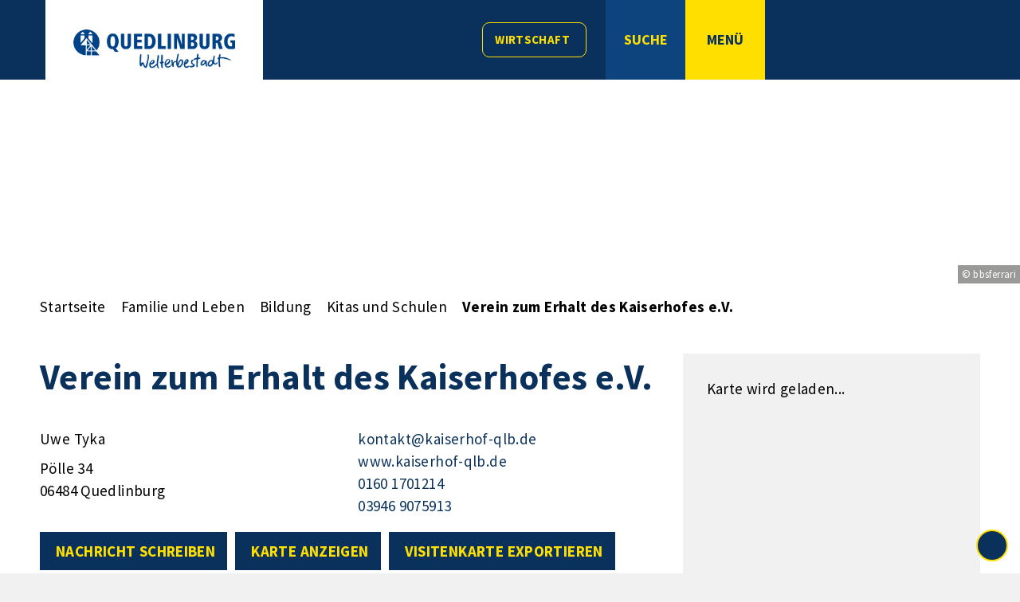

--- FILE ---
content_type: image/svg+xml
request_url: https://www.quedlinburg.de/layout/_premium/assets/img/angles-right-solid_blue.svg
body_size: 865
content:
<?xml version="1.0" encoding="utf-8"?>
<!-- Generator: Adobe Illustrator 26.4.1, SVG Export Plug-In . SVG Version: 6.00 Build 0)  -->
<svg version="1.1" id="Ebene_1" xmlns="http://www.w3.org/2000/svg" xmlns:xlink="http://www.w3.org/1999/xlink" x="0px" y="0px"
	 viewBox="0 0 448 512" style="enable-background:new 0 0 448 512;" xml:space="preserve">
<style type="text/css">
	.st0{fill:#0A315B;}
</style>
<path class="st0" d="M246.6,233.4l-160-160c-12.5-12.5-32.8-12.5-45.2,0s-12.5,32.8,0,45.2L178.8,256L41.4,393.4
	c-12.5,12.5-12.5,32.8,0,45.2c6.2,6.2,14.4,9.4,22.6,9.4s16.4-3.1,22.6-9.4l160-160C259.1,266.1,259.1,245.9,246.6,233.4z
	 M438.6,233.4l-160-160c-12.5-12.5-32.8-12.5-45.2,0s-12.5,32.8,0,45.2L370.8,256L233.4,393.4c-12.5,12.5-12.5,32.8,0,45.2
	c6.2,6.2,14.4,9.4,22.6,9.4s16.4-3.1,22.6-9.4l160-160C451.1,266.1,451.1,245.9,438.6,233.4z"/>
</svg>
